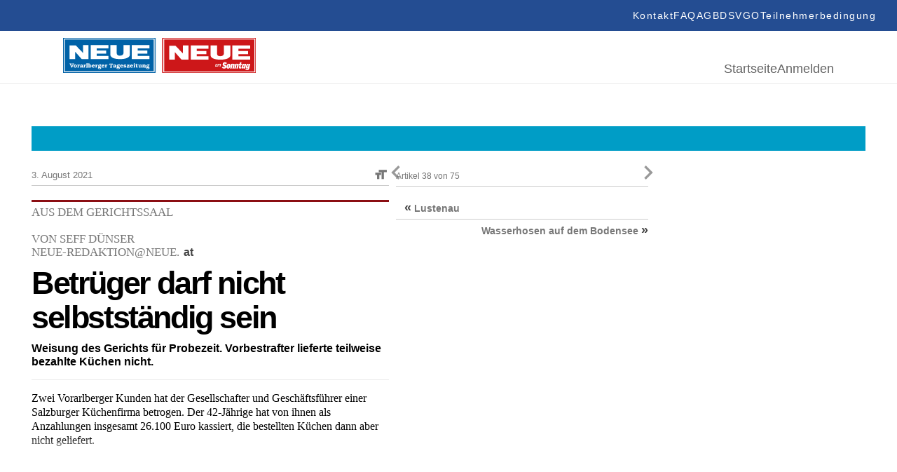

--- FILE ---
content_type: text/html; charset=UTF-8
request_url: https://epaper.neue.at/vorarlberg/2021/08/02/betrueger-darf-nichtselbststaendig-sein.neue
body_size: 22097
content:
<!DOCTYPE html>
<html lang="en">
<head>
	<meta charset="UTF-8">
	<meta http-equiv="X-UA-Compatible" content="IE=edge">
	<meta name="viewport" content="width=device-width, initial-scale=1.0">
	<script id="Cookiebot" src="https://consent.cookiebot.com/uc.js" data-cbid="5b61fb86-51ee-4c5e-a729-d6290ed2e13c" data-blockingmode="auto" type="text/javascript"></script>
<link rel="shortcut icon" href="https://epaper.neue.at/SysRes/vn-neue/groups/mobile/apple-touch-icon-57x57.png" type="image/x-icon">

<link rel="canonical" href="https://www.neue.at/">
<link rel="shortlink" href="https://www.neue.at/">

<meta name="apple-mobile-web-app-title" content="NEUE.at">
<link rel="apple-touch-icon-precomposed" sizes="114x114" href="https://epaper.neue.at/SysRes/vn-neue/groups/mobile/apple-touch-icon-114x114.png" />
<link rel="apple-touch-icon-precomposed" sizes="72x72" href="https://epaper.neue.at/SysRes/vn-neue/groups/mobile/apple-touch-icon-72x72.png" />
<link rel="apple-touch-icon-precomposed" sizes="144x144" href="https://epaper.neue.at/SysRes/vn-neue/groups/mobile/apple-touch-icon-144x144.png" />
<link rel="apple-touch-icon-precomposed" sizes="57x57" href="https://epaper.neue.at/SysRes/vn-neue/groups/mobile/apple-touch-icon-57x57.png" />

<meta name="apple-itunes-app" content="app-id=765344475" />

<meta name="msapplication-TileColor" content="#224b94"/>
<meta name="msapplication-TileImage" content="https://epaper.neue.at/SysRes/vn-neue/groups/mobile/apple-touch-icon-144x144.png"/>
<meta property="og:site_name" content="NEUE Vorarlberger Tageszeitung" />
<meta name="google-site-verification" content="YG9MK2GDYLxVtzPVIM2hceqm_1nL_NGNAqh3Jbt40oY" />

<!-- Snowplow -->
<script async type="text/plain" data-cookieconsent="statistics">
;(function(p,l,o,w,i,n,g){if(!p[i]){p.GlobalSnowplowNamespace=p.GlobalSnowplowNamespace||[];p.GlobalSnowplowNamespace.push(i);p[i]=function(){(p[i].q=p[i].q||[]).push(arguments)};p[i].q=p[i].q||[];n=l.createElement(o);g=l.getElementsByTagName(o)[0];n.async=1;n.src=w;g.parentNode.insertBefore(n,g)}}(window,document,"script","https://www.vol.at/wp-content/static/vol/datateam/whitedragon.js","hansrmdt"));hansrmdt('newTracker', 'spdt', 'https://spdt.vol.at', {appId: 'neue-at-epaper', postPath: '/rmdtsp/tp2', contexts: {webPage: true, gaCookies: true, clientHints: true, session: false, performanceTiming: false}});
</script>
<!-- End Snowplow -->

<script data-cookieconsent="ignore">
	window.tracking_base = JSON.parse('{"user_is_logged_in":false,"user_can_read":false,"page_title":"Betr\u00fcger darf nichtselbstst\u00e4ndig sein &#8211; NEUE Vorarlberger Tageszeitung","page_path":"https:\/\/epaper.neue.at\/vorarlberg\/2021\/08\/02\/betrueger-darf-nichtselbststaendig-sein.neue","page_type":"article","page_category":"Vorarlberg","article_is_free":false,"article_author":"","article_date":"20210802","article_id":690277}');
	window.gtm_base = {
		user_is_logged_in: tracking_base.user_is_logged_in,
		user_can_read: tracking_base.user_can_read,
		page_title: tracking_base.page_title,
		page_path: tracking_base.page_path,
	}
	if (tracking_base.page_category !== undefined)
		window.gtm_base.page_category = tracking_base.page_category
	if (tracking_base.article_is_free !== undefined)
		window.gtm_base.article_is_free = tracking_base.article_is_free
	if (tracking_base.article_author !== undefined)
		window.gtm_base.article_author = tracking_base.article_author

	window.sso_user_id = '';

	const sendTrackingEvent = (payload) => {
		dataLayer.push(payload);
	}

	const sendSnowplowTracking = (method, payload) => {
		if (typeof hansrmdt === "function") {
			if (typeof payload === 'object') {
				payload = {
					context: [
						{
							schema: 'iglu:com.russmedia/pageinfo/jsonschema/1-0-1',
							data: payload
						}
					]
				}
			}
			hansrmdt(method, payload)
		}
	}
	window.dataLayer = window.dataLayer || [];
	window.sendTrackingEvent = sendTrackingEvent;
	window.sendSnowplowTracking = sendSnowplowTracking;
</script>

<script type="text/plain" data-cookieconsent="statistics">
	sendTrackingEvent(gtm_base);
	if (sso_user_id !== '') {
		sendTrackingEvent({ sso: sso_user_id })
		sendSnowplowTracking('setUserId:spdt', sso_user_id)
	}
	sendSnowplowTracking('trackPageView:spdt', {
		page_type: tracking_base.page_type,
		page_headline: tracking_base.page_title,
		author: tracking_base.article_author,
		publish_date: tracking_base.article_date,
		article_id: tracking_base.article_id ? +tracking_base.article_id : null,
	})
</script>

<!-- Google Tag Manager - EPAPER.NEUE.AT -->
<script type="text/plain" data-cookieconsent="statistics">(function(w,d,s,l,i){w[l]=w[l]||[];w[l].push({'gtm.start':new Date().getTime(),event:'gtm.js'});var f=d.getElementsByTagName(s)[0],j=d.createElement(s),dl=l!='dataLayer'?'&l='+l:'';j.async=true;j.src='https://www.googletagmanager.com/gtm.js?id='+i+dl;f.parentNode.insertBefore(j,f);})(window,document,'script','dataLayer','GTM-WCQ67FHC');</script>
<!-- End Google Tag Manager -->
<title>Betrüger darf nichtselbstständig sein &#8211; NEUE Vorarlberger Tageszeitung</title>
<meta name='robots' content='max-image-preview:large, noindex, follow' />
<link href="https://epaper.neue.at/min/1f68914ae324d356c4b6ae75c7ab82b6.css" media="all" rel="stylesheet" type="text/css" /><!-- header scripts -->
<link rel="https://api.w.org/" href="https://epaper.neue.at/wp-json/" /><link rel="alternate" type="application/json" href="https://epaper.neue.at/wp-json/wp/v2/posts/690277" /><link rel="canonical" href="https://epaper.neue.at/vorarlberg/2021/08/02/betrueger-darf-nichtselbststaendig-sein.neue" />
<link rel="alternate" type="application/json+oembed" href="https://epaper.neue.at/wp-json/oembed/1.0/embed?url=https%3A%2F%2Fepaper.neue.at%2Fvorarlberg%2F2021%2F08%2F02%2Fbetrueger-darf-nichtselbststaendig-sein.neue" />
<link rel="alternate" type="text/xml+oembed" href="https://epaper.neue.at/wp-json/oembed/1.0/embed?url=https%3A%2F%2Fepaper.neue.at%2Fvorarlberg%2F2021%2F08%2F02%2Fbetrueger-darf-nichtselbststaendig-sein.neue&#038;format=xml" />
<style type="text/css">.recentcomments a{display:inline !important;padding:0 !important;margin:0 !important;}</style><meta property="og:image" content="https://epaper.neue.at/SysRes/vn-neue/images/watermark.png" />
			<meta property="og:image:url" content="https://epaper.neue.at/SysRes/vn-neue/images/watermark.png" />
			<meta property="og:image:secure_url" content="https://epaper.neue.at/SysRes/vn-neue/images/watermark.png" />
			<meta property="og:image:type" content="image/png" />
			<meta property="og:image:width" content="1024" />
			<meta property="og:image:height" content="1024" />
			<meta name="twitter:image" content="https://epaper.neue.at/SysRes/vn-neue/images/watermark.png" /><meta property="og:title" content="Betrüger darf nichtselbstständig sein" />
			<meta property="og:url" content="https://epaper.neue.at/vorarlberg/2021/08/02/betrueger-darf-nichtselbststaendig-sein.neue" />
			<meta property="og:type" content="article" />
			<meta property="og:description" content="Weisung des Gerichts für Probezeit. Vorbestrafter lieferte teilweise bezahlte Küchen nicht." />
			<meta property="fb:app_id" content="143801196135445" /><meta name="twitter:card" content="summary_large_image" />
				<meta name="twitter:site" content="@NEUEtweet" />
				<meta name="twitter:url" content="https://epaper.neue.at/vorarlberg/2021/08/02/betrueger-darf-nichtselbststaendig-sein.neue" />
				<meta name="twitter:title" content="Betrüger darf nichtselbstständig sein" />
				<meta name="twitter:description" content="Weisung des Gerichts für Probezeit. Vorbestrafter lieferte teilweise bezahlte Küchen nicht." /><!-- ### CSS ### -->
<script type='text/javascript' data-cookieconsent="ignore">var _sf_startpt=(new Date()).getTime()</script>
<!-- ### Head End ### -->
<header>
	<div class="header_top">
		<nav role="navigation" aria-label="Menü">
			<ul>
				<li id="menu-item-97" class="menu-item menu-item-type-post_type menu-item-object-page menu-item-97" data-item-id="97"><a href="https://www.neue.at/kontakt"><span class="menu-text">Kontakt</span></a></li>
				<li id="menu-item-98" class="menu-item menu-item-type-post_type menu-item-object-page menu-item-98" data-item-id="98"><a href="https://www.neue.at/faq"><span class="menu-text">FAQ</span></a></li>
				<li id="menu-item-99" class="menu-item menu-item-type-post_type menu-item-object-page menu-item-99" data-item-id="99"><a href="https://www.neue.at/agb"><span class="menu-text">AGB</span></a></li>
				<li id="menu-item-106" class="menu-item menu-item-type-post_type menu-item-object-page menu-item-privacy-policy menu-item-106" data-item-id="106"><a href="https://www.neue.at/datenschutzerklaerung"><span class="menu-text">DSVGO</span></a></li>
				<li id="menu-item-105" class="menu-item menu-item-type-post_type menu-item-object-page menu-item-105" data-item-id="105"><a href="https://www.neue.at/teilnahmebedingungen"><span class="menu-text">Teilnehmerbedingung</span></a></li>
			</ul>
		</nav>
	</div>
	<div class="header_bottom">
		<a href="/">
			<svg fill="none" viewBox="0 0 275 50" xmlns="http://www.w3.org/2000/svg" preserveAspectRatio="xMidYMid meet" style="height: 50px; width: auto;">
				<g>
					<path d="M0 50V0h131.814v50H0z" fill="#0062A7"></path>
					<path d="M0 50V0h131.814v50H0z" stroke="#0062A7" stroke-width=".367" stroke-miterlimit="3.864"></path>
					<path d="M1.75 1.611h128.268v46.41H1.75V1.61z" stroke="#fff" stroke-width="1.285" stroke-miterlimit="3.864"></path>
					<path d="M17.127 30.249H9.208V10.68h8.84l10.359 10.774V10.359h7.919v19.89h-9.76l-9.439-10.636V30.25zm22.376-19.89H64.64v4.558H48.02v3.085h13.581v4.558H48.02v3.085h16.62v4.558H39.55V10.359h-.046zm28.038-.092h9.07v11.372s-.46 3.775 4.328 3.775c5.157 0 5.249-3.683 5.249-3.683V10.267h9.07v14.227s-.23 5.755-13.904 5.755c-14.641 0-13.813-6.17-13.813-6.308V10.267zm30.571.092h25.138v4.558h-16.666v3.085h13.582v4.558h-13.582v3.085h16.666v4.558H98.112V10.359zM12.707 40.838l-1.059-2.9a1.085 1.085 0 0 1-.092-.369c0-.322.46-.276.737-.322v-.69h-3.13v.69c.69 0 .782.184 1.012.782l1.657 4.328h1.151l1.566-4.143c.184-.507.414-.967 1.013-.921v-.69h-2.394v.69c.23.046.644 0 .644.322 0 .138-.046.23-.092.368l-1.013 2.855z" fill="#fff"></path>
					<path fill-rule="evenodd" clip-rule="evenodd" d="M17.403 42.45c.599 0 1.243-.139 1.704-.6.46-.413.644-1.012.644-1.61 0-.645-.23-1.29-.736-1.704-.46-.368-1.105-.507-1.658-.507-1.381 0-2.302.83-2.302 2.21 0 .645.23 1.29.737 1.704.414.368 1.059.506 1.611.506zm0-.83c-.69 0-.828-.782-.828-1.334 0-.553.092-1.382.828-1.382.737 0 .829.829.829 1.381 0 .553-.092 1.336-.829 1.336zm4.696-3.498h-.322l-1.52.23v.69h.047c.598.046.598.23.598.783v1.059c0 .599 0 .737-.69.783v.69h2.716v-.69h-.092c-.552-.046-.552-.23-.552-.783v-1.565c0-.093.138-.139.276-.139.23 0 .322.277.737.277.368 0 .69-.23.69-.645 0-.414-.322-.69-.737-.69-.414 0-.736.184-1.105.414v-.414H22.1zm6.4 3.315c-.046.046-.184.138-.23.138-.184 0-.138-.277-.138-.369V39.55c0-.507-.046-.921-.553-1.243-.368-.23-.828-.276-1.289-.276-.46 0-.92.045-1.289.276-.322.184-.599.506-.599.92 0 .369.277.6.645.6a.72.72 0 0 0 .553-.277c.092-.138.092-.276.092-.415 0-.092 0-.184.092-.23.092-.092.276-.138.414-.138.138 0 .414.046.506.184.093.138.047.369.047.507v.23c-.921.092-2.533.368-2.533 1.565 0 .783.645 1.197 1.382 1.197a2.17 2.17 0 0 0 1.38-.46c.185.276.6.46.922.46.414 0 .782-.184 1.105-.46l-.507-.552zm-1.75-.185c-.184.184-.46.276-.69.276a.413.413 0 0 1-.414-.414c0-.506.736-.644 1.105-.69v.828zm4.236-3.13h-.322l-1.52.23v.69h.047c.598.046.598.23.598.783v1.059c0 .599 0 .737-.69.783v.69h2.716v-.69h-.092c-.553-.046-.553-.23-.553-.783v-1.565c0-.093.139-.139.277-.139.23 0 .322.277.736.277.369 0 .69-.23.69-.645 0-.414-.321-.69-.736-.69-.414 0-.736.184-1.105.414v-.414h-.046z" fill="#fff"></path>
					<path d="M34.99 36.234h-.46a3.925 3.925 0 0 1-1.611.368v.69c.184 0 .46.047.553.139.138.092.092.414.092.599v2.9c0 .599 0 .69-.599.783v.69h2.578v-.69l-.138-.046c-.184-.046-.322-.046-.368-.277-.046-.138-.046-.368-.046-.506v-4.65z" fill="#fff"></path>
					<path fill-rule="evenodd" clip-rule="evenodd" d="M37.615 36.234h-.46a3.925 3.925 0 0 1-1.612.368v.69c.184 0 .46.047.553.139.138.092.092.414.092.599v4.373h.967l.138-.276c.368.184.736.322 1.15.322 1.29 0 2.027-.966 2.027-2.163 0-.553-.185-1.151-.507-1.566-.322-.414-.92-.69-1.427-.69a2.16 2.16 0 0 0-.967.276v-2.072h.046zm0 2.992c.092-.23.414-.368.69-.368.645 0 .83.783.83 1.29 0 .598-.093 1.427-.875 1.427-.184 0-.46-.093-.599-.323v-2.026h-.046zm7.735.967v-.184c.046-1.243-.875-1.98-2.072-1.98-1.29 0-2.256.875-2.256 2.21 0 1.382.967 2.256 2.302 2.256.967 0 1.611-.46 2.072-1.289l-.737-.368c-.23.414-.598.783-1.105.783-.736 0-1.013-.645-1.013-1.428h2.809zm-2.717-.736c.047-.369.323-.599.645-.599a.58.58 0 0 1 .599.599h-1.244zm5.157-1.335h-.322l-1.52.23v.69h.047c.598.046.598.23.598.783v1.059c0 .599 0 .737-.69.783v.69h2.716v-.69h-.092c-.553-.046-.553-.23-.553-.783v-1.565c0-.093.138-.139.277-.139.23 0 .322.277.736.277.368 0 .69-.23.69-.645 0-.414-.322-.69-.736-.69s-.737.184-1.105.414v-.414h-.046zm4.006 3.498c-.185 0-.783 0-.783-.276 0-.092.046-.184.184-.184h.138c.23.046.507.092.69.092 1.014 0 1.888-.552 1.888-1.611 0-.507-.276-.92-.644-1.197.046-.092.138-.138.276-.138.184 0 .276.092.46.092.277 0 .553-.184.553-.46 0-.369-.322-.6-.645-.6-.552 0-.92.323-1.197.737a4.034 4.034 0 0 0-.736-.092c-.967 0-1.888.599-1.888 1.612 0 .46.23.875.599 1.15-.507.093-.83.553-.83 1.014 0 .322.185.552.415.736-.322.139-.552.369-.552.783 0 1.013 1.473 1.151 2.21 1.151.506 0 1.197-.046 1.657-.276.507-.23.875-.737.875-1.29 0-.322-.138-.644-.368-.828-.277-.23-.691-.276-1.013-.276l-1.29-.138zm.138-2.808c.552 0 .644.415.644.875 0 .414-.092.829-.598.829-.507 0-.599-.415-.599-.83 0-.367.046-.874.553-.874zm.552 4.236c.184.046.553.046.553.322 0 .184-.138.23-.277.276-.23.093-.736.093-.966.093-.277 0-1.243-.046-1.243-.46 0-.185.138-.323.276-.415l1.657.184zm6.584-2.855v-.184c.046-1.243-.875-1.98-2.072-1.98-1.289 0-2.256.875-2.256 2.21 0 1.382.967 2.256 2.302 2.256.967 0 1.612-.46 2.072-1.289l-.737-.368c-.23.414-.598.783-1.105.783-.736 0-1.013-.645-1.013-1.428h2.809zm-2.716-.736c.046-.369.322-.599.644-.599a.58.58 0 0 1 .599.599h-1.243zm5.156-1.336h-.322l-1.52.23v.691h.047c.598.046.598.23.598.783v1.059c0 .599 0 .737-.69.783v.69h2.716v-.69h-.092c-.553-.046-.553-.23-.553-.783v-1.565c0-.093.138-.139.276-.139.23 0 .323.277.737.277.368 0 .69-.23.69-.645 0-.414-.322-.69-.736-.69s-.736.184-1.105.414v-.415h-.046z" fill="#fff"></path>
					<path d="M67.772 40.884c0 .184 0 .506-.092.599-.139.184-.415.184-.599.23h-.092v.69h3.085v-.69h-.092c-.184 0-.507-.046-.599-.23-.092-.139-.092-.46-.092-.599v-3.269c0-.184 0-.184.184-.184.323 0 .645.23.875.414.23.23.414.507.599.829l.598-.23-.69-1.75h-4.65l-.691 1.75.598.23c.184-.322.368-.599.599-.829.23-.184.552-.414.875-.414.184 0 .184.046.184.184v3.269z" fill="#fff"></path>
					<path fill-rule="evenodd" clip-rule="evenodd" d="M75.829 41.437c-.046.046-.184.138-.23.138-.185 0-.139-.277-.139-.369V39.55c0-.507-.046-.921-.552-1.243-.368-.23-.829-.276-1.29-.276-.46 0-.92.045-1.288.276-.323.184-.599.506-.599.92 0 .369.276.6.645.6a.72.72 0 0 0 .552-.277c.092-.138.092-.276.092-.415 0-.092 0-.184.092-.23.093-.092.277-.138.415-.138.138 0 .414.046.506.184.092.138.046.369.046.507v.23c-.92.092-2.532.368-2.532 1.565 0 .783.645 1.197 1.381 1.197.507 0 .967-.138 1.381-.46.185.276.599.46.921.46.415 0 .783-.184 1.105-.46l-.506-.552zm-1.75-.185c-.184.184-.46.276-.69.276a.413.413 0 0 1-.415-.414c0-.506.737-.644 1.105-.69v.828zm4.374.369c-.184 0-.783 0-.783-.277 0-.092.046-.184.185-.184h.138c.23.046.506.092.69.092 1.013 0 1.888-.552 1.888-1.611 0-.507-.276-.92-.645-1.197.046-.092.138-.138.277-.138.184 0 .276.092.46.092.276 0 .553-.184.553-.46 0-.369-.323-.6-.645-.6-.552 0-.92.323-1.197.737a4.034 4.034 0 0 0-.737-.092c-.967 0-1.887.599-1.887 1.612 0 .46.23.875.598 1.15-.506.093-.829.553-.829 1.014 0 .322.184.552.415.736-.322.139-.553.369-.553.783 0 1.013 1.474 1.151 2.21 1.151.507 0 1.197-.046 1.658-.276.506-.23.874-.737.874-1.29 0-.322-.138-.644-.368-.828-.276-.23-.69-.276-1.013-.276l-1.289-.138zm.138-2.809c.553 0 .645.415.645.875 0 .414-.092.829-.599.829-.506 0-.598-.415-.598-.83 0-.367.046-.874.552-.874zm.553 4.236c.184.046.552.046.552.322 0 .184-.138.23-.276.276-.23.093-.737.093-.967.093-.276 0-1.243-.046-1.243-.46 0-.185.138-.323.276-.415l1.658.184zm6.584-2.855v-.184c.046-1.243-.875-1.98-2.072-1.98-1.29 0-2.256.875-2.256 2.21 0 1.382.966 2.256 2.302 2.256.966 0 1.611-.46 2.072-1.289l-.737-.368c-.23.414-.599.783-1.105.783-.737 0-1.013-.645-1.013-1.428h2.809zm-2.717-.736c.046-.369.322-.599.645-.599a.58.58 0 0 1 .598.599h-1.243z" fill="#fff"></path>
					<path d="M89.825 38.122h-.506l-.093.184c-.368-.184-.69-.276-1.105-.276-.46 0-.874.138-1.243.414a1.377 1.377 0 0 0-.506 1.059c0 .46.184.828.552 1.059.323.184.691.23 1.06.276.23.046.552.046.782.138.138.046.23.138.23.276 0 .323-.506.415-.736.415-.599 0-.967-.323-1.29-.783l-.69.092.322 1.381h.553l.092-.184c.368.184.69.23 1.105.23.92 0 1.887-.506 1.887-1.519 0-.368-.138-.69-.414-.92-.276-.231-.69-.277-1.059-.37l-.414-.091c-.23-.046-.783-.092-.783-.415 0-.276.414-.322.599-.322.46 0 .828.276 1.104.645l.691-.092-.138-1.197zm5.34 2.716l-.644-.23c-.368.69-.92 1.013-1.703 1.013h-.277l2.44-2.809-.276-.644h-3.36l-.507 1.38.69.231.047-.046c.368-.552.644-.829 1.335-.829h.23l-2.44 2.809.23.69h3.73l.506-1.565z" fill="#fff"></path>
					<path fill-rule="evenodd" clip-rule="evenodd" d="M99.816 40.193v-.184c.046-1.243-.875-1.98-2.072-1.98-1.29 0-2.256.875-2.256 2.21 0 1.382.967 2.256 2.302 2.256.967 0 1.611-.46 2.072-1.289l-.737-.368c-.23.414-.598.783-1.105.783-.736 0-1.013-.645-1.013-1.428h2.809zm-2.716-.736c.046-.369.322-.599.644-.599a.58.58 0 0 1 .599.599H97.1zm5.386-1.335h-.552l-1.52.23v.69h.046c.599.046.599.23.599.783v1.059c0 .553 0 .737-.645.783v.69h2.671v-.69c-.599-.092-.599-.23-.599-.783v-2.762zm-.829-1.934a.825.825 0 0 0-.828.829c0 .414.368.782.782.782a.825.825 0 0 0 .829-.828c.046-.415-.322-.783-.783-.783z" fill="#fff"></path>
					<path d="M106.538 38.904v-.783h-1.197v-1.335h-.829v.046c-.046.46-.138.737-.506 1.06-.185.183-.415.276-.691.322v.644h.598v2.072c0 .414-.046.783.231 1.105.276.276.598.368.967.368.736 0 1.335-.23 1.841-.782l-.506-.599c-.138.184-.507.46-.737.46-.368 0-.322-.414-.322-.69v-1.934h1.151v.046z" fill="#fff"></path>
					<path fill-rule="evenodd" clip-rule="evenodd" d="M109.346 38.121h-.552l-1.52.23v.691h.046c.599.046.599.23.599.783v1.013c0 .46 0 .92.322 1.243.277.322.691.368 1.105.368.553 0 1.013-.138 1.474-.414v.322h1.841v-.69h-.046c-.552-.046-.506-.23-.506-.783v-2.763h-.553l-1.519.23v.691h.046c.598.046.552.23.552.783v1.381c-.276.184-.598.415-.966.369-.369 0-.323-.46-.323-.783v-2.67zm5.617 1.29c.23-.23.599-.46.875-.46.368 0 .414.368.414.644v1.473c0 .369 0 .553-.46.645v.69h2.486v-.69l-.138-.046c-.184-.046-.322-.046-.368-.277-.046-.138-.046-.368-.046-.506v-1.381c0-.415 0-.783-.369-1.105-.276-.276-.69-.415-1.059-.415-.506 0-.966.185-1.427.46v-.367h-.414l-1.52.23v.69h.046c.599.046.599.23.599.783v1.059c0 .599 0 .737-.645.829v.69h2.533v-.69h-.046c-.323-.092-.415-.138-.415-.645v-1.611h-.046zm5.755 2.21c-.184 0-.782 0-.782-.277 0-.092.046-.184.184-.184h.138c.23.046.506.092.69.092 1.013 0 1.888-.552 1.888-1.611 0-.507-.276-.92-.644-1.197.046-.092.138-.138.276-.138.184 0 .276.092.46.092.276 0 .553-.184.553-.46 0-.369-.323-.6-.645-.6-.552 0-.921.323-1.197.737a4.026 4.026 0 0 0-.737-.092c-.966 0-1.887.599-1.887 1.612 0 .46.23.875.598 1.15-.506.093-.828.553-.828 1.014 0 .322.138.552.414.736-.322.139-.553.369-.553.783 0 1.013 1.474 1.151 2.21 1.151.507 0 1.197-.046 1.658-.276.506-.23.875-.737.875-1.29 0-.322-.139-.644-.369-.828-.276-.23-.69-.276-1.013-.276l-1.289-.138zm.138-2.809c.553 0 .645.415.645.875 0 .414-.092.829-.599.829-.506 0-.598-.415-.598-.83 0-.367.046-.874.552-.874zm.553 4.236c.184.046.552.046.552.322 0 .184-.138.23-.276.276-.23.093-.737.093-.967.093-.276 0-1.243-.046-1.243-.46 0-.185.138-.323.276-.415l1.658.184z" fill="#fff"></path>
					<g>
						<path d="M217.372 29.786h45.539v-15.52h-45.539v15.52z" fill="#CD1719"></path>
						<path d="M275.411-.093h-133.55v50.65h133.55V-.092z" fill="#CD1719"></path>
						<path d="M273.645 1.58H143.673v46.98h129.972V1.58z" stroke="#fff" stroke-width="1.29" stroke-miterlimit="3.864"></path>
						<path d="M241.582 10.874h25.464v4.646h-16.868v3.114h13.755v4.6h-13.755v3.114h16.868v4.646h-25.464v-20.12zm-30.995-.047h9.201v11.524s-.465 3.81 4.415 3.81c5.25 0 5.297-3.717 5.297-3.717V10.827h9.201v14.405s-.233 5.809-14.127 5.809c-14.87 0-13.987-6.273-13.987-6.366V10.827zm-28.392.047h25.418v4.646h-16.821v3.114h13.754v4.6h-13.754v3.114h16.821v4.646h-25.418v-20.12zM159.472 31.04h-8.039V11.199h8.968l10.502 10.92V10.874h8.039V31.04h-9.897l-9.573-10.78v10.78z" fill="#fff"></path>
						<path d="M142 0v50h133.318V0H142z" stroke="#CD1719" stroke-width="1.004"></path>
						<path d="M224.574 47.723h45.539V32.156h-45.539v15.567z" fill="#CD1719"></path>
						<path d="M264.398 39.033c0 .976-.511 3.114-1.115 3.114-.186 0-.279-.14-.279-.65 0-.977.511-3.114 1.115-3.114.186 0 .279.14.279.65zm2.648-1.858l-2.091-.28-.232 1.07h-.046c-.465-.79-.744-1.07-1.348-1.07-1.301 0-2.463 2.696-2.463 5.205v.047c0 1.115.418 1.72 1.115 1.72.558 0 1.023-.419 1.72-1.255h.046l-.186.929c-.186.93-.697 1.348-1.394 1.348-.557 0-.883-.28-1.069-.605h-.371l-.326 1.58c.465.186 1.023.28 1.813.28 2.091 0 3.067-.651 3.578-2.975l1.254-5.994zm-8.457 1.858c0 .976-.511 3.114-1.115 3.114-.186 0-.279-.14-.279-.65 0-.977.511-3.114 1.115-3.114.186 0 .279.14.279.65zm2.649-1.858l-2.091-.28-.233 1.07h-.046c-.465-.79-.743-1.07-1.348-1.07-1.301 0-2.462 2.696-2.462 5.205v.047c0 1.115.418 1.72 1.115 1.72.557 0 1.022-.419 1.719-1.255h.047l-.279 1.3 2.23-.278 1.348-6.46zm-5.669-.186h-1.441l.511-2.324-2.184.28-.418 2.044h-.929l-.372 1.673h.929l-.604 2.88a6.01 6.01 0 0 0-.093.79c0 .977.512 1.488 1.534 1.488.65 0 1.162-.093 1.812-.372l.372-1.812c-.465.186-.697.232-.976.232s-.511-.14-.511-.418c0-.14.046-.279.046-.418l.511-2.417h1.441l.372-1.626zm-4.972 1.162c0-.837-.372-1.302-1.116-1.302-.604 0-1.115.419-1.951 1.441h-.047l.326-1.487-2.184.372-1.395 6.552h2.184l1.023-4.786c.186-.093.325-.14.464-.14.279 0 .372.14.372.418 0 .093 0 .233-.046.372l-.883 4.182h2.184l1.022-4.833c.047-.325.047-.557.047-.79zm-5.809 0c0-.837-.372-1.302-1.115-1.302-.604 0-1.115.419-1.952 1.441h-.046l.325-1.487-2.23.279-1.395 6.552h2.184l1.023-4.786c.186-.093.325-.14.464-.14.279 0 .372.14.372.418 0 .093 0 .233-.046.372l-.883 4.182h2.184l1.022-4.832c.047-.233.093-.465.093-.697zm-8.085.697c0 .278-.047.743-.233 1.487-.279 1.347-.511 2.044-.836 2.044-.233 0-.325-.14-.325-.557 0-.28.046-.744.232-1.487.279-1.348.511-2.045.836-2.045.233 0 .326.14.326.558zm2.091.464c0-1.626-.79-2.463-2.277-2.463-1.673 0-2.649 1.116-3.114 3.207-.093.464-.186.976-.186 1.3v.047c0 1.627.79 2.463 2.277 2.463 1.673 0 2.649-1.115 3.114-3.206a5.447 5.447 0 0 0 .186-1.348zm-4.926-3.16c-.604-.883-1.44-1.533-3.02-1.533-1.813 0-3.067 1.208-3.067 3.02 0 1.209.418 1.952 1.998 2.603 1.022.418 1.069.65 1.069.976 0 .371-.233.65-.744.65-.79 0-1.44-.511-1.859-1.162l-1.626 1.487c.651.976 1.719 1.627 3.392 1.627 1.812 0 3.067-1.115 3.067-2.974 0-1.255-.558-1.998-1.905-2.556-1.069-.418-1.162-.604-1.162-1.022 0-.326.186-.65.744-.65.511 0 1.068.37 1.487.975l1.626-1.44zm-13.336 1.023h-.697l-.093.418c-.186-.372-.419-.511-.744-.511-.418 0-.79.186-1.115.604-.325.372-.558.836-.697 1.394-.139.558-.139 1.022 0 1.394.139.418.418.604.836.604.326 0 .651-.186.976-.511l-.093.418h.697l.93-3.81zm-1.58 2.741a.813.813 0 0 1-.651.326c-.232 0-.372-.093-.465-.326-.092-.232-.092-.464 0-.79.093-.325.233-.604.419-.79a.81.81 0 0 1 .65-.325c.233 0 .372.093.465.325.093.233.093.465 0 .79a2.582 2.582 0 0 1-.418.79zm6.18-1.161c.093-.465.186-.79.139-1.023 0-.232-.093-.371-.232-.51-.139-.094-.279-.187-.465-.187-.418 0-.79.233-1.115.697-.046-.464-.279-.697-.65-.697-.372 0-.697.186-1.023.558l.093-.465h-.697l-.976 3.857h.697l.419-1.72c.093-.37.185-.65.278-.836.186-.371.419-.557.651-.557a.35.35 0 0 1 .232.093c.093.14.093.51-.046 1.115l-.465 1.859h.697l.418-1.72c.093-.371.186-.65.279-.79.186-.371.418-.51.651-.51.186 0 .325.139.325.371 0 .14-.046.418-.139.743l-.465 1.952h.697l.697-2.23z" fill="#fff"></path>
					</g>
				</g>
			</svg>
		</a>
		<div>
			<nav aria-label="Hauptmenü">
				<ul>
					<li id="menu-item-188" class="menu-item menu-item-type-post_type menu-item-object-page menu-item-home menu-item-188" data-item-id="188"><a href="/"><span class="menu-text">Startseite</span></a></li>
											<li class="login-state">
							<a href="https://epaper.neue.at/login" rel="nofollow" title="Anmelden">Anmelden</a>
						</li>
									</ul>
			</nav>
		</div>
	</div>
</header>

<!-- ### Header Start ### -->
<div class="main-page post-template-default single single-post postid-690277 single-format-standard show-paywall">
	
	<div class="clearfix publication-messages">
			</div>

	<div class="clearfix main">
	<div class="clearfix top-bar"><div id="custom_html-2" class="widget_text widget widget_custom_html"><div class="textwidget custom-html-widget"><style>
	.abo_banner {
		display: none;
		background-color: #009dc6;
		height: 35px;
		position: relative;
		background-image: url(https://www.neue.at/2018/10/banner_header.jpg);
		background-repeat: no-repeat;
		background-position: center center;
	}
	.abo_banner > a {
		position: absolute;
		top: 0;
		left: 0;
		right: 0;
		bottom: 0;
	}
	.show-paywall .abo_banner {
		display: block;
	}
</style>
<div class="abo_banner">
	<a href="https://docs.google.com/forms/d/e/1FAIpQLSeMgiUKxMV4oaisFl-8EI6ojLxBqgwMzQ6pfyT5enrR7zKBig/viewform"></a>
</div></div><div class="clear"></div></div></div>
<!-- ### Header End ### -->
<!-- ###content### -->
		<div class="article-inner">
			<div class="article-content">
				<div role="main" class="main-content single-article clearfix" data-post="690277" data-pagename="NEUE19" data-pages="NEUE19">
	<div>
<div id="article-display-690277">
		<article
				itemscope=""
		itemtype="http://schema.org/Article"
		id="post-690277"
		class="legacy-article  post-690277 post type-post status-publish format-standard hentry category-vorarlberg publication-03-08-2021"		data-publication="03.08.2021"
		 data-shortened="true"	>
		<time
			itemprop="datePublished"
			class="hidden"
			datetime="2021-08-02 20:05"
		>
			2. August 2021 20:05		</time>
		<time
			itemprop="dateModified"
			class="hidden"
			datetime="2021-08-02 20:05"
		>
			2. August 2021 20:05		</time>
		<meta itemprop="mainEntityOfPage" content="https://epaper.neue.at/vorarlberg/2021/08/02/betrueger-darf-nichtselbststaendig-sein.neue">
		<div itemprop="publisher" itemscope itemtype="https://schema.org/Organization">

			<meta itemprop="name" content="NEUE Vorarlberger Tageszeitung">
			<div itemprop="logo" itemscope itemtype="https://schema.org/ImageObject">
				<meta
					itemprop="url"
					content="https://epaper.neue.at/SysRes/vn-neue/groups/mobile/apple-touch-icon-114x114.png"
				/>
			</div>
		</div>
		<meta
			itemprop="author"
			content="
			Redaktion			"
		/>
		<div class="article-meta">
	<div class="font-size with-mdi">
		<a href="#"></a>
		<div class="selection">
			<strong>Schriftgröße</strong>
			<ul class="font-selection">
				<li class="small"><a href="#">S</a></li>
				<li class="normal"><a href="#">M</a></li>
				<li class="big"><a href="#">L</a></li>
				<li class="bigger"><a href="#">XL</a></li>
			</ul>

			<strong>Zeilenabstand</strong>
			<ul class="line-height">
				<li class="small"><a href="#">S</a></li>
				<li class="normal"><a href="#">M</a></li>
				<li class="big"><a href="#">L</a></li>
			</ul>
		</div>
	</div>
	<div class="date">3. August 2021</div>
</div>
		<header class="entry-header ">
			<h4 class="vorarlberg subheadline "><span class="vorarlberg marker">Aus dem Gerichtssaal<br /><br />Von Seff Dünser<br />neue-redaktion@neue.</span>at</h4>
	<h1 itemprop="headline" class="entry-title">
		<span>
			Betrüger darf nicht selbstständig sein		</span>
			</h1>
	<div class="author-info">
			</div>
					<div class="hidden" itemprop="associatedMedia image" itemscope itemtype="http://schema.org/ImageObject">
					<meta itemprop="representativeOfPage" content="true">
					<meta itemprop="url" content="https://epaper.neue.at/SysRes/vn-legacy/groups/amp/empty.png" />
					<meta itemprop="width" content="480">
					<meta itemprop="height" content="360">
				</div>
								<h2 itemprop="description" class="sub-header">Weisung des Gerichts für Probezeit. Vorbestrafter lieferte teilweise bezahlte Küchen nicht.</h2>
						</header><!-- .entry-header -->

		<div itemprop="articleBody" class="clearfix entry-content">
			<p class="bodytext_ini"><span class="bodytext_ini">Z</span>wei Vorarlberger Kunden hat der Gesellschafter und Geschäftsführer einer Salzburger Küchenfirma betrogen. Der 42-Jährige hat von ihnen als Anzahlungen insgesamt 26.100 Euro kassiert, die bestellten Küchen dann aber nicht geliefert.</p><p class="bodytext">Das trug dem Angeklagten beim Strafprozess am Landesgericht Feldkirc</p><div class="content-paywall-closure"></div>		</div>

			</article>

	<div class="social-media-box">
	<ul>

		<li class="copylink">
			<span class="success">Link kopiert</span>
			<button
				type="button"
				title="Link in Zwischenablage kopieren"
				data-url="https://NEUE.AT/sukUD4"
			>
				<svg xmlns="http://www.w3.org/2000/svg" width="32" height="32" viewBox="0 0 512 512">
					<!-- Icon from IonIcons by Ben Sperry - https://github.com/ionic-team/ionicons/blob/main/LICENSE -->
					<path d="M280 341.1l-1.2.1c-3.6.4-7 2-9.6 4.5l-64.6 64.6c-13.7 13.7-32 21.2-51.5 21.2s-37.8-7.5-51.5-21.2c-13.7-13.7-21.2-32-21.2-51.5s7.5-37.8 21.2-51.5l68.6-68.6c3.5-3.5 7.3-6.6 11.4-9.3 4.6-3 9.6-5.6 14.8-7.5 4.8-1.8 9.9-3 15-3.7 3.4-.5 6.9-.7 10.2-.7 1.4 0 2.8.1 4.6.2 17.7 1.1 34.4 8.6 46.8 21 7.7 7.7 13.6 17.1 17.1 27.3 2.8 8 11.2 12.5 19.3 10.1.1 0 .2-.1.3-.1.1 0 .2 0 .2-.1 8.1-2.5 12.8-11 10.5-19.1-4.4-15.6-12.2-28.7-24.6-41-15.6-15.6-35.9-25.8-57.6-29.3-1.9-.3-3.8-.6-5.7-.8-3.7-.4-7.4-.6-11.1-.6-2.6 0-5.2.1-7.7.3-5.4.4-10.8 1.2-16.2 2.5-1.1.2-2.1.5-3.2.8-6.7 1.8-13.3 4.2-19.5 7.3-10.3 5.1-19.6 11.7-27.7 19.9l-68.6 68.6C58.9 304.4 48 330.8 48 359c0 28.2 10.9 54.6 30.7 74.4C98.5 453.1 124.9 464 153 464c28.2 0 54.6-10.9 74.4-30.7l65.3-65.3c10.4-10.5 2-28.3-12.7-26.9z" fill="currentColor"/>
					<path d="M433.3 78.7C413.5 58.9 387.1 48 359 48s-54.6 10.9-74.4 30.7l-63.7 63.7c-9.7 9.7-3.6 26.3 10.1 27.4 4.7.4 9.3-1.3 12.7-4.6l63.8-63.6c13.7-13.7 32-21.2 51.5-21.2s37.8 7.5 51.5 21.2c13.7 13.7 21.2 32 21.2 51.5s-7.5 37.8-21.2 51.5l-68.6 68.6c-3.5 3.5-7.3 6.6-11.4 9.3-4.6 3-9.6 5.6-14.8 7.5-4.8 1.8-9.9 3-15 3.7-3.4.5-6.9.7-10.2.7-1.4 0-2.9-.1-4.6-.2-17.7-1.1-34.4-8.6-46.8-21-7.3-7.3-12.8-16-16.4-25.5-2.9-7.7-11.1-11.9-19.1-9.8-8.9 2.3-14.1 11.7-11.3 20.5 4.5 14 12.1 25.9 23.7 37.5l.2.2c16.9 16.9 39.4 27.6 63.3 30.1 3.7.4 7.4.6 11.1.6 2.6 0 5.2-.1 7.8-.3 6.5-.5 13-1.6 19.3-3.2 6.7-1.8 13.3-4.2 19.5-7.3 10.3-5.1 19.6-11.7 27.7-19.9l68.6-68.6c19.8-19.8 30.7-46.2 30.7-74.4s-11.1-54.6-30.9-74.4z" fill="currentColor"/>
				</svg>
			</button>
		</li>
		<li class="mail">
			<button title="Per E-Mail teilen" data-url="https://NEUE.AT/sukUD4" data-title="Betrüger darf nicht selbstständig sein">
				<svg xmlns="http://www.w3.org/2000/svg" width="32" height="32" viewBox="0 0 512 512">
					<!-- Icon from IonIcons by Ben Sperry - https://github.com/ionic-team/ionicons/blob/main/LICENSE -->
					<rect width="416" height="320" x="48" y="96" fill="none" stroke="currentColor" stroke-linecap="round" stroke-linejoin="round" stroke-width="32" rx="40" ry="40"/>
					<path fill="none" stroke="currentColor" stroke-linecap="round" stroke-linejoin="round" stroke-width="32" d="m112 160l144 112l144-112"/>
				</svg>
			</button>
		</li>
		<li class="facebook">
			<button title="Auf Facebook teilen" data-url="https://www.facebook.com/sharer.php?u=https://epaper.neue.at/vorarlberg/2021/08/02/betrueger-darf-nichtselbststaendig-sein.neue" target="_blank">
				<svg xmlns="http://www.w3.org/2000/svg" width="32" height="32" viewBox="0 0 512 512">
					<!-- Icon from IonIcons by Ben Sperry - https://github.com/ionic-team/ionicons/blob/main/LICENSE -->
					<path fill="currentColor" fill-rule="evenodd" d="M480 257.35c0-123.7-100.3-224-224-224s-224 100.3-224 224c0 111.8 81.9 204.47 189 221.29V322.12h-56.89v-64.77H221V208c0-56.13 33.45-87.16 84.61-87.16c24.51 0 50.15 4.38 50.15 4.38v55.13H327.5c-27.81 0-36.51 17.26-36.51 35v42h62.12l-9.92 64.77H291v156.54c107.1-16.81 189-109.48 189-221.31"/>
				</svg>
			</button>
		</li>
		<li class="twitter">
			<button title="Auf Twitter tweeten" data-url="https://twitter.com/intent/tweet?text=Betrüger darf nicht selbstständig sein&url=https://epaper.neue.at/vorarlberg/2021/08/02/betrueger-darf-nichtselbststaendig-sein.neue&amp;via=NEUEtweet" target="_blank">
				<svg xmlns="http://www.w3.org/2000/svg" width="32" height="32" viewBox="0 0 16 16">
					<!-- Icon from IonIcons by Ben Sperry - https://github.com/ionic-team/ionicons/blob/main/LICENSE -->
					<path fill="currentColor" d="M9.333 6.929L14.546 1H13.31L8.783 6.147L5.169 1H1l5.466 7.783L1 15h1.235l4.779-5.436L10.83 15H15zM7.641 8.852l-.554-.776L2.68 1.911h1.898l3.557 4.977l.552.776l4.623 6.47h-1.897z"/>
				</svg>
			</button>
		</li>
		<li class="whatsapp">
			<button title="Auf Whatsapp teilen" data-url="whatsapp://send?text=NEUE%20Vorarlberger%20TageszeitungBetrüger darf nicht selbstständig sein - https://NEUE.AT/sukUD4" target="_top">
				<svg xmlns="http://www.w3.org/2000/svg" width="32" height="32" viewBox="0 0 512 512">
					<!-- Icon from IonIcons by Ben Sperry - https://github.com/ionic-team/ionicons/blob/main/LICENSE -->
					<path fill="currentColor" fill-rule="evenodd" d="M414.73 97.1A222.14 222.14 0 0 0 256.94 32C134 32 33.92 131.58 33.87 254a220.6 220.6 0 0 0 29.78 111L32 480l118.25-30.87a223.6 223.6 0 0 0 106.6 27h.09c122.93 0 223-99.59 223.06-222A220.18 220.18 0 0 0 414.73 97.1M256.94 438.66h-.08a185.75 185.75 0 0 1-94.36-25.72l-6.77-4l-70.17 18.32l18.73-68.09l-4.41-7A183.46 183.46 0 0 1 71.53 254c0-101.73 83.21-184.5 185.48-184.5a185 185 0 0 1 185.33 184.64c-.04 101.74-83.21 184.52-185.4 184.52m101.69-138.19c-5.57-2.78-33-16.2-38.08-18.05s-8.83-2.78-12.54 2.78s-14.4 18-17.65 21.75s-6.5 4.16-12.07 1.38s-23.54-8.63-44.83-27.53c-16.57-14.71-27.75-32.87-31-38.42s-.35-8.56 2.44-11.32c2.51-2.49 5.57-6.48 8.36-9.72s3.72-5.56 5.57-9.26s.93-6.94-.46-9.71s-12.54-30.08-17.18-41.19c-4.53-10.82-9.12-9.35-12.54-9.52c-3.25-.16-7-.2-10.69-.2a20.53 20.53 0 0 0-14.86 6.94c-5.11 5.56-19.51 19-19.51 46.28s20 53.68 22.76 57.38s39.3 59.73 95.21 83.76a323 323 0 0 0 31.78 11.68c13.35 4.22 25.5 3.63 35.1 2.2c10.71-1.59 33-13.42 37.63-26.38s4.64-24.06 3.25-26.37s-5.11-3.71-10.69-6.48"/>
				</svg>
			</button>
		</li>
	</ul>
</div>
</div>
	<script type="application/json" data-cookieconsent="ignore">
		{"title":"Betr\u00fcger darf nicht selbstst\u00e4ndig sein | NEUE Vorarlberger Tageszeitung","oewa":"RedCont\/Nachrichten\/Chronik\/VN","ga":{"dimension5":"","dimension6":"Vorarlberg"},"info":{"authors":"","category":"Vorarlberg","date":"20210802","id":690277}}	</script>
					<script type="text/javascript" data-cookieconsent="ignore">
					window.onload = function () {
						if (window.$ === undefined) {
							document.location.href = "/vorarlberg/2021/08/02/betrueger-darf-nichtselbststaendig-sein.neue";
						}
					}
				</script>
				</div>
</div>
			</div>
			<script type="application/json" id="pagination-config" data-cookieconsent="ignore">[{"page_identifier":5918615,"partpage":5918615,"page":1,"name":"NEUE1","picture_url":"https:\/\/epaper.neue.at\/2021\/08\/cpartpage_5918615.jpg","ressort":{"shortname":"NEUE","longname":"NEUE","width":651,"height":856,"h-offset":32,"v-offset":20},"pdfname":"NEUE001000308_5918615.pdf"},{"page_identifier":5918644,"partpage":5918644,"page":2,"name":"NEUE2","picture_url":"https:\/\/epaper.neue.at\/2021\/08\/partpage_5918644.jpg","ressort":{"shortname":"NEUE","longname":"NEUE","width":651,"height":856,"h-offset":32,"v-offset":20},"pdfname":"NEUE002000308_5918644.pdf","articles":[{"ID":690278,"title":"Causa Chorherr:<br \/>Diversionsantrag","coords":{"x":32,"y":85,"width":126,"height":745},"url":"https:\/\/epaper.neue.at\/politik\/2021\/08\/02\/causa-chorherrdiversionsantrag.neue"},{"ID":690253,"title":"Bonus f\u00fcr Halbe-Halbe am Herd und im Job","coords":{"x":184,"y":462,"width":467,"height":374.85},"url":"https:\/\/epaper.neue.at\/politik\/2021\/08\/02\/bonus-fuer-halbe-halbe-am-herd-und-im-job.neue"}]},{"page_identifier":5918623,"partpage":5918623,"page":3,"name":"NEUE3","picture_url":"https:\/\/epaper.neue.at\/2021\/08\/partpage_5918623.jpg","ressort":{"shortname":"NEUE","longname":"NEUE","width":651,"height":856,"h-offset":32,"v-offset":20},"pdfname":"NEUE003000308_5918623.pdf","articles":[{"ID":690219,"title":"\u201eTeilzeitfalle zu f\u00f6rdern w\u00e4re der falsche Weg\u201c","coords":{"x":330,"y":468,"width":284.55,"height":372.75},"url":"https:\/\/epaper.neue.at\/politik\/2021\/08\/02\/teilzeitfalle-zu-foerdern-waere-der-falsche-weg.neue"},{"ID":690253,"title":"Bonus f\u00fcr Halbe-Halbe am Herd und im Job","coords":{"x":0,"y":462,"height":374.85,"width":320.25},"url":"https:\/\/epaper.neue.at\/politik\/2021\/08\/02\/bonus-fuer-halbe-halbe-am-herd-und-im-job.neue"}]},{"page_identifier":5928334,"partpage":5928334,"page":4,"name":"NEUE4","picture_url":"https:\/\/epaper.neue.at\/2021\/08\/partpage_5928334.jpg","ressort":{"shortname":"NEUE","longname":"NEUE","width":651,"height":856,"h-offset":32,"v-offset":20},"pdfname":"NEUE004000308_5928334.pdf","articles":[{"ID":690228,"title":"Wieder Lockdown","coords":{"x":40,"y":711,"width":128.1,"height":107.10000000000001},"url":"https:\/\/epaper.neue.at\/thema-des-tages\/2021\/08\/02\/wieder-lockdown.neue"},{"ID":690226,"title":"364","coords":{"x":502,"y":711,"width":128.1,"height":107.10000000000001},"url":"https:\/\/epaper.neue.at\/thema-des-tages\/2021\/08\/02\/364-2.neue"},{"ID":690221,"title":"60 Millionen nachgewiesene F\u00e4lle in Europa","coords":{"x":198,"y":711,"width":279.3,"height":107.10000000000001},"url":"https:\/\/epaper.neue.at\/thema-des-tages\/2021\/08\/02\/60-millionen-nachgewiesene-faelle-in-europa.neue"},{"ID":690168,"title":"Grippewelle k\u00f6nnte deutlich st\u00e4rker werden","coords":{"x":351,"y":369,"width":279.3,"height":142.8},"url":"https:\/\/epaper.neue.at\/thema-des-tages\/2021\/08\/02\/grippewelle-koennte-deutlich-staerker-werden.neue"},{"ID":690167,"title":"Von 80 Prozent noch weit entfernt","coords":{"x":31,"y":369,"width":216.3,"height":142.8},"url":"https:\/\/epaper.neue.at\/thema-des-tages\/2021\/08\/02\/von-80-prozent-noch-weit-entfernt.neue"},{"ID":690215,"title":"Der lange Schatten des Virus","coords":{"x":31,"y":91,"width":535.5,"height":263.55},"url":"https:\/\/epaper.neue.at\/thema-des-tages\/2021\/08\/02\/der-lange-schatten-des-virus.neue"},{"ID":690194,"title":"\u201eDas Hin und Her nervt die Leute\u201c","coords":{"x":334,"y":536,"width":216.3,"height":142.8},"url":"https:\/\/epaper.neue.at\/thema-des-tages\/2021\/08\/02\/das-hin-und-her-nervt-die-leute.neue"},{"ID":690179,"title":"Long Covid und R\u00fcckstau bei Therapien","coords":{"x":31,"y":536,"width":279.3,"height":142.8},"url":"https:\/\/epaper.neue.at\/thema-des-tages\/2021\/08\/02\/long-covid-und-rueckstau-bei-therapien.neue"}]},{"page_identifier":5918607,"partpage":5918607,"page":5,"name":"NEUE5","picture_url":"https:\/\/epaper.neue.at\/2021\/08\/partpage_5918607.jpg","ressort":{"shortname":"NEUE","longname":"NEUE","width":651,"height":856,"h-offset":32,"v-offset":20},"pdfname":"NEUE005000308_5918607.pdf","articles":[{"ID":690184,"title":"Sind Geimpfte so ansteckend wie Ungeimpfte?","coords":{"x":347,"y":113,"width":274.05,"height":743},"url":"https:\/\/epaper.neue.at\/thema-des-tages\/2021\/08\/02\/sind-geimpfte-so-ansteckend-wie-ungeimpfte.neue"},{"ID":690222,"title":"Neue F\u00e4lle nach Festival in Kroatien","coords":{"x":21,"y":711,"width":279.3,"height":107.10000000000001},"url":"https:\/\/epaper.neue.at\/thema-des-tages\/2021\/08\/02\/neue-faelle-nach-festival-in-kroatien.neue"},{"ID":690171,"title":"Delta war wom\u00f6glich nicht die letzte Variante","coords":{"x":21,"y":369,"width":291.90000000000003,"height":142.8},"url":"https:\/\/epaper.neue.at\/thema-des-tages\/2021\/08\/02\/delta-war-womoeglich-nicht-die-letzte-variante.neue"},{"ID":690193,"title":"Umgang mit Daten und fehlende Kooperation","coords":{"x":21,"y":536,"width":291.90000000000003,"height":142.8},"url":"https:\/\/epaper.neue.at\/thema-des-tages\/2021\/08\/02\/umgang-mit-daten-und-fehlende-kooperation.neue"}]},{"page_identifier":5918634,"partpage":5918634,"page":6,"name":"NEUE6","picture_url":"https:\/\/epaper.neue.at\/2021\/08\/partpage_5918634.jpg","ressort":{"shortname":"NEUE","longname":"NEUE","width":651,"height":856,"h-offset":32,"v-offset":20},"pdfname":"NEUE006000308_5918634.pdf","articles":[{"ID":690250,"title":"... Taschenfeitel!","coords":{"x":31,"y":638,"width":443.1,"height":211.05},"url":"https:\/\/epaper.neue.at\/tribuene\/2021\/08\/02\/taschenfeitel.neue"},{"ID":690154,"title":"Umkehr am Arbeitsmarkt","coords":{"x":493,"y":91,"width":128.1,"height":759.15},"url":"https:\/\/epaper.neue.at\/tribuene\/2021\/08\/02\/umkehr-am-arbeitsmarkt.neue"},{"ID":690174,"title":"Zwischen Firma und Familie","coords":{"x":31,"y":91,"width":443.1,"height":541.8000000000001},"url":"https:\/\/epaper.neue.at\/tribuene\/2021\/08\/02\/zwischen-firma-und-familie.neue"}]},{"page_identifier":5918633,"partpage":5918633,"page":7,"name":"NEUE7","picture_url":"https:\/\/epaper.neue.at\/2021\/08\/partpage_5918633.jpg","ressort":{"shortname":"NEUE","longname":"NEUE","width":651,"height":856,"h-offset":32,"v-offset":20},"pdfname":"NEUE007000308_5918633.pdf"},{"page_identifier":5918628,"partpage":5918628,"page":8,"name":"NEUE8","picture_url":"https:\/\/epaper.neue.at\/2021\/08\/partpage_5918628.jpg","ressort":{"shortname":"NEUE","longname":"NEUE","width":651,"height":856,"h-offset":32,"v-offset":20},"pdfname":"NEUE008000308_5918628.pdf","articles":[{"ID":690146,"title":"Die Hitzewelle facht die Br\u00e4nde weiter an","coords":{"x":31,"y":403,"width":620,"height":432.6},"url":"https:\/\/epaper.neue.at\/international\/2021\/08\/02\/die-hitzewelle-facht-die-braende-weiter-an.neue"}]},{"page_identifier":5918629,"partpage":5918629,"page":9,"name":"NEUE9","picture_url":"https:\/\/epaper.neue.at\/2021\/08\/partpage_5918629.jpg","ressort":{"shortname":"NEUE","longname":"NEUE","width":651,"height":856,"h-offset":32,"v-offset":20},"pdfname":"NEUE009000308_5918629.pdf","articles":[{"ID":690206,"title":"\u201eAdria-Urlaub ist am<br\/>sichersten mit Impfung\u201c","coords":{"x":185,"y":91,"width":431.55,"height":759.15},"url":"https:\/\/epaper.neue.at\/international\/2021\/08\/02\/adria-urlaub-ist-amsichersten-mit-impfung.neue"},{"ID":690146,"title":"Die Hitzewelle facht die Br\u00e4nde weiter an","coords":{"x":0,"y":403,"height":432.6,"width":159.6},"url":"https:\/\/epaper.neue.at\/international\/2021\/08\/02\/die-hitzewelle-facht-die-braende-weiter-an.neue"}]},{"page_identifier":5918648,"partpage":5918648,"page":10,"name":"NEUE10","picture_url":"https:\/\/epaper.neue.at\/2021\/08\/partpage_5918648.jpg","ressort":{"shortname":"NEUE","longname":"NEUE","width":651,"height":856,"h-offset":32,"v-offset":20},"pdfname":"NEUE010000308_5918648.pdf"},{"page_identifier":5918635,"partpage":5918635,"page":11,"name":"NEUE11","picture_url":"https:\/\/epaper.neue.at\/2021\/08\/partpage_5918635.jpg","ressort":{"shortname":"NEUE","longname":"NEUE","width":651,"height":856,"h-offset":32,"v-offset":20},"pdfname":"NEUE011000308_5918635.pdf"},{"page_identifier":5918630,"partpage":5918630,"page":12,"name":"NEUE12","picture_url":"https:\/\/epaper.neue.at\/2021\/08\/partpage_5918630.jpg","ressort":{"shortname":"NEUE","longname":"NEUE","width":651,"height":856,"h-offset":32,"v-offset":20},"pdfname":"NEUE012000308_5918630.pdf","articles":[{"ID":690302,"title":"","coords":{"x":32,"y":159,"width":619,"height":664},"url":"https:\/\/epaper.neue.at\/vorarlberg\/2021\/08\/02\/doc7gxb21nrxxd10kwaxop5.neue"}]},{"page_identifier":5918631,"partpage":5918631,"page":13,"name":"NEUE13","picture_url":"https:\/\/epaper.neue.at\/2021\/08\/partpage_5918631.jpg","ressort":{"shortname":"NEUE","longname":"NEUE","width":651,"height":856,"h-offset":32,"v-offset":20},"pdfname":"NEUE013000308_5918631.pdf","articles":[{"ID":690302,"title":"","coords":{"x":-31,"y":160,"width":351,"height":662},"url":"https:\/\/epaper.neue.at\/vorarlberg\/2021\/08\/02\/doc7gxb21nrxxd10kwaxop5.neue"},{"ID":690300,"title":"Vorarlberg w\u00e4chst dank Corona langsamer","coords":{"x":344,"y":34,"width":277,"height":787},"url":"https:\/\/epaper.neue.at\/vorarlberg\/2021\/08\/02\/vorarlberg-waechst-dank-corona-langsamer.neue"}]},{"page_identifier":5918643,"partpage":5918643,"page":14,"name":"NEUE14","picture_url":"https:\/\/epaper.neue.at\/2021\/08\/partpage_5918643.jpg","ressort":{"shortname":"NEUE","longname":"NEUE","width":651,"height":856,"h-offset":32,"v-offset":20},"pdfname":"NEUE014000308_5918643.pdf","articles":[{"ID":690307,"title":"\u201eEines meiner <br \/>ruhigsten <br \/>Feuerbrand-Jahre\u201c","coords":{"x":31,"y":85,"width":620,"height":747},"url":"https:\/\/epaper.neue.at\/vorarlberg\/2021\/08\/02\/eines-meiner-ruhigsten-feuerbrand-jahre.neue"}]},{"page_identifier":5918621,"partpage":5918621,"page":15,"name":"NEUE15","picture_url":"https:\/\/epaper.neue.at\/2021\/08\/partpage_5918621.jpg","ressort":{"shortname":"NEUE","longname":"NEUE","width":651,"height":856,"h-offset":32,"v-offset":20},"pdfname":"NEUE015000308_5918621.pdf","articles":[{"ID":690307,"title":"\u201eEines meiner <br \/>ruhigsten <br \/>Feuerbrand-Jahre\u201c","coords":{"x":-31,"y":85,"width":362,"height":747},"url":"https:\/\/epaper.neue.at\/vorarlberg\/2021\/08\/02\/eines-meiner-ruhigsten-feuerbrand-jahre.neue"},{"ID":690305,"title":"Rheinvorland: Alle <br \/>Sperren aufgehoben","coords":{"x":344,"y":85,"width":276,"height":488},"url":"https:\/\/epaper.neue.at\/vorarlberg\/2021\/08\/02\/rheinvorland-alle-sperren-aufgehoben.neue"},{"ID":690304,"title":"Hochwasserschutz soll verbessert werden","coords":{"x":344,"y":599,"width":276,"height":230},"url":"https:\/\/epaper.neue.at\/vorarlberg\/2021\/08\/02\/hochwasserschutz-soll-verbessert-werden.neue"}]},{"page_identifier":5918613,"partpage":5918613,"page":16,"name":"NEUE16","picture_url":"https:\/\/epaper.neue.at\/2021\/08\/partpage_5918613.jpg","ressort":{"shortname":"NEUE","longname":"NEUE","width":651,"height":856,"h-offset":32,"v-offset":20},"pdfname":"NEUE016000308_5918613.pdf","articles":[{"ID":690280,"title":"Neue \u201eZwergenvilla\u201c spielt in der Topliga","coords":{"x":32,"y":85,"width":619,"height":747},"url":"https:\/\/epaper.neue.at\/vorarlberg\/2021\/08\/02\/neue-zwergenvilla-spielt-in-der-topliga.neue"}]},{"page_identifier":5918640,"partpage":5918640,"page":17,"name":"NEUE17","picture_url":"https:\/\/epaper.neue.at\/2021\/08\/partpage_5918640.jpg","ressort":{"shortname":"NEUE","longname":"NEUE","width":651,"height":856,"h-offset":32,"v-offset":20},"pdfname":"NEUE017000308_5918640.pdf","articles":[{"ID":690280,"title":"Neue \u201eZwergenvilla\u201c spielt in der Topliga","coords":{"x":-31,"y":85,"width":652,"height":746},"url":"https:\/\/epaper.neue.at\/vorarlberg\/2021\/08\/02\/neue-zwergenvilla-spielt-in-der-topliga.neue"}]},{"page_identifier":5918624,"partpage":5918624,"page":18,"name":"NEUE18","picture_url":"https:\/\/epaper.neue.at\/2021\/08\/partpage_5918624.jpg","ressort":{"shortname":"NEUE","longname":"NEUE","width":651,"height":856,"h-offset":32,"v-offset":20},"pdfname":"NEUE018000308_5918624.pdf","articles":[{"ID":690274,"title":"Hilfsbereite Pensionistin<br \/>um Erspartes betrogen","coords":{"x":183,"y":512,"width":438,"height":312},"url":"https:\/\/epaper.neue.at\/vorarlberg\/2021\/08\/02\/hilfsbereite-pensionistinum-erspartes-betrogen.neue"},{"ID":690275,"title":"Lustenau","coords":{"x":333,"y":85,"width":318,"height":390},"url":"https:\/\/epaper.neue.at\/vorarlberg\/2021\/08\/02\/lustenau-53.neue"},{"ID":690273,"title":"LGBTIQ: Beleidigungen eskalierten in Schl\u00e4gerei","coords":{"x":32,"y":85,"width":276,"height":390},"url":"https:\/\/epaper.neue.at\/vorarlberg\/2021\/08\/02\/lgbtiq-beleidigungen-eskalierten-in-schlaegerei.neue"},{"ID":690272,"title":"Sperren wegen Radmarathon","coords":{"x":32,"y":510,"width":130,"height":310},"url":"https:\/\/epaper.neue.at\/vorarlberg\/2021\/08\/02\/sperren-wegen-radmarathon.neue"}]},{"page_identifier":5918614,"partpage":5918614,"page":19,"name":"NEUE19","picture_url":"https:\/\/epaper.neue.at\/2021\/08\/partpage_5918614.jpg","ressort":{"shortname":"NEUE","longname":"NEUE","width":651,"height":856,"h-offset":32,"v-offset":20},"pdfname":"NEUE019000308_5918614.pdf","articles":[{"ID":690274,"title":"Hilfsbereite Pensionistin<br \/>um Erspartes betrogen","coords":{"x":0,"y":510,"width":320,"height":310},"url":"https:\/\/epaper.neue.at\/vorarlberg\/2021\/08\/02\/hilfsbereite-pensionistinum-erspartes-betrogen.neue"},{"ID":690275,"title":"Lustenau","coords":{"x":-31,"y":85,"width":342,"height":396},"url":"https:\/\/epaper.neue.at\/vorarlberg\/2021\/08\/02\/lustenau-53.neue"},{"ID":690277,"title":"Betr\u00fcger darf nicht<br \/>selbstst\u00e4ndig sein","coords":{"x":344,"y":85,"width":277,"height":530},"url":"https:\/\/epaper.neue.at\/vorarlberg\/2021\/08\/02\/betrueger-darf-nichtselbststaendig-sein.neue"},{"ID":690270,"title":"Wasserhosen auf dem Bodensee","coords":{"x":344,"y":639,"width":276,"height":189},"url":"https:\/\/epaper.neue.at\/vorarlberg\/2021\/08\/02\/wasserhosen-auf-dem-bodensee.neue"}]},{"page_identifier":5918617,"partpage":5918617,"page":20,"name":"NEUE20","picture_url":"https:\/\/epaper.neue.at\/2021\/08\/partpage_5918617.jpg","ressort":{"shortname":"NEUE","longname":"NEUE","width":651,"height":856,"h-offset":32,"v-offset":20},"pdfname":"NEUE020000308_5918617.pdf","articles":[{"ID":690316,"title":"Sogkraft bis auf den Grund des Rheins","coords":{"x":183,"y":108,"width":468,"height":713},"url":"https:\/\/epaper.neue.at\/kultur\/2021\/08\/02\/sogkraft-bis-auf-den-grund-des-rheins.neue"},{"ID":690313,"title":"Beste Kost\u00fcme <br \/>aus Bregenz","coords":{"x":32,"y":314,"width":126,"height":510},"url":"https:\/\/epaper.neue.at\/kultur\/2021\/08\/02\/beste-kostueme-aus-bregenz.neue"},{"ID":690312,"title":"\u201eReiseziel Museum\u201c geht weiter","coords":{"x":32,"y":108,"width":126,"height":189},"url":"https:\/\/epaper.neue.at\/kultur\/2021\/08\/02\/reiseziel-museum-geht-weiter.neue"}]},{"page_identifier":5918636,"partpage":5918636,"page":21,"name":"NEUE21","picture_url":"https:\/\/epaper.neue.at\/2021\/08\/partpage_5918636.jpg","ressort":{"shortname":"NEUE","longname":"NEUE","width":651,"height":856,"h-offset":32,"v-offset":20},"pdfname":"NEUE021000308_5918636.pdf","articles":[{"ID":690316,"title":"Sogkraft bis auf den Grund des Rheins","coords":{"x":-31,"y":108,"width":351,"height":718},"url":"https:\/\/epaper.neue.at\/kultur\/2021\/08\/02\/sogkraft-bis-auf-den-grund-des-rheins.neue"},{"ID":690314,"title":"Gangsta-Rap und<br \/>Metalcore zum Finale","coords":{"x":344,"y":34,"width":277,"height":799},"url":"https:\/\/epaper.neue.at\/kultur\/2021\/08\/02\/gangsta-rap-undmetalcore-zum-finale.neue"}]},{"page_identifier":5918618,"partpage":5918618,"page":22,"name":"NEUE22","picture_url":"https:\/\/epaper.neue.at\/2021\/08\/partpage_5918618.jpg","ressort":{"shortname":"NEUE","longname":"NEUE","width":651,"height":856,"h-offset":32,"v-offset":20},"pdfname":"NEUE022000308_5918618.pdf","articles":[{"ID":690292,"title":"\u201eKeine R\u00fcckkehr in die Steinzeit\u201c","coords":{"x":182,"y":108,"width":469,"height":713},"url":"https:\/\/epaper.neue.at\/wirtschaft\/2021\/08\/02\/keine-rueckkehr-in-die-steinzeit.neue"},{"ID":690294,"title":"kompakt","coords":{"x":32,"y":121,"width":137,"height":695},"url":"https:\/\/epaper.neue.at\/wirtschaft\/2021\/08\/02\/kompakt-1690.neue"}]},{"page_identifier":5918619,"partpage":5918619,"page":23,"name":"NEUE23","picture_url":"https:\/\/epaper.neue.at\/2021\/08\/partpage_5918619.jpg","ressort":{"shortname":"NEUE","longname":"NEUE","width":651,"height":856,"h-offset":32,"v-offset":20},"pdfname":"NEUE023000308_5918619.pdf","articles":[{"ID":690292,"title":"\u201eKeine R\u00fcckkehr in die Steinzeit\u201c","coords":{"x":-31,"y":108,"width":356,"height":713},"url":"https:\/\/epaper.neue.at\/wirtschaft\/2021\/08\/02\/keine-rueckkehr-in-die-steinzeit.neue"}]},{"page_identifier":5918620,"partpage":5918620,"page":24,"name":"NEUE24","picture_url":"https:\/\/epaper.neue.at\/2021\/08\/partpage_5918620.jpg","ressort":{"shortname":"NEUE","longname":"NEUE","width":651,"height":856,"h-offset":32,"v-offset":20},"pdfname":"NEUE024000308_5918620.pdf","articles":[{"ID":690223,"title":"\u201eSie ist m\u00fcde und etwas \u00e4ngstlich\u201c","coords":{"x":334,"y":113,"width":317,"height":716.1},"url":"https:\/\/epaper.neue.at\/sport\/2021\/08\/02\/asyl-fuer-eine-entfuehrte-athletin.neue"}]},{"page_identifier":5918625,"partpage":5918625,"page":25,"name":"NEUE25","picture_url":"https:\/\/epaper.neue.at\/2021\/08\/partpage_5918625.jpg","ressort":{"shortname":"NEUE","longname":"NEUE","width":651,"height":856,"h-offset":32,"v-offset":20},"pdfname":"NEUE025000308_5918625.pdf","articles":[{"ID":690224,"title":"95 Athleten inhaftiert","coords":{"x":491,"y":113,"width":128.1,"height":735},"url":"https:\/\/epaper.neue.at\/sport\/2021\/08\/02\/95-athleten-inhaftiert.neue"},{"ID":690223,"title":"\u201eSie ist m\u00fcde und etwas \u00e4ngstlich\u201c","coords":{"x":0,"y":113,"height":716.1,"width":477.75},"url":"https:\/\/epaper.neue.at\/sport\/2021\/08\/02\/asyl-fuer-eine-entfuehrte-athletin.neue"}]},{"page_identifier":5918637,"partpage":5918637,"page":26,"name":"NEUE26","picture_url":"https:\/\/epaper.neue.at\/2021\/08\/partpage_5918637.jpg","ressort":{"shortname":"NEUE","longname":"NEUE","width":651,"height":856,"h-offset":32,"v-offset":20},"pdfname":"NEUE026000308_5918637.pdf","articles":[{"ID":690158,"title":"Als Siebente in die K\u00fcr","coords":{"x":196,"y":663,"width":279.3,"height":155.4},"url":"https:\/\/epaper.neue.at\/sport\/2021\/08\/02\/als-siebente-in-die-kuer.neue"},{"ID":690229,"title":"In Tokio schlie\u00dft sich der Kreis","coords":{"x":181,"y":91,"width":470,"height":565.95},"url":"https:\/\/epaper.neue.at\/sport\/2021\/08\/02\/im-tokio-schliesst-sich-der-kreis.neue"},{"ID":690160,"title":"Im Semifinale","coords":{"x":40,"y":663,"width":128.1,"height":155.4},"url":"https:\/\/epaper.neue.at\/sport\/2021\/08\/02\/im-semifinale-2.neue"},{"ID":690157,"title":"Olympische Flaute","coords":{"x":502,"y":663,"width":128.1,"height":155.4},"url":"https:\/\/epaper.neue.at\/sport\/2021\/08\/02\/olympische-flaute.neue"},{"ID":690178,"title":"Das Klima als Vorteil","coords":{"x":31,"y":91,"width":128.1,"height":565.95},"url":"https:\/\/epaper.neue.at\/sport\/2021\/08\/02\/das-klima-als-vorteil.neue"}]},{"page_identifier":5918602,"partpage":5918602,"page":27,"name":"NEUE27","picture_url":"https:\/\/epaper.neue.at\/2021\/08\/partpage_5918602.jpg","ressort":{"shortname":"NEUE","longname":"NEUE","width":651,"height":856,"h-offset":32,"v-offset":20},"pdfname":"NEUE027000308_5918602.pdf","articles":[{"ID":690169,"title":"Fischer als \u201eLeichtgewicht\u201c im Feld Zehnte","coords":{"x":21,"y":663,"width":431.55,"height":155.4},"url":"https:\/\/epaper.neue.at\/sport\/2021\/08\/02\/fischer-als-leichtgewicht-im-feld-zehnte.neue"},{"ID":690185,"title":"Siegl zufrieden","coords":{"x":477,"y":663,"width":128.1,"height":155.4},"url":"https:\/\/epaper.neue.at\/sport\/2021\/08\/02\/siegl-zufrieden.neue"},{"ID":690229,"title":"In Tokio schlie\u00dft sich der Kreis","coords":{"x":0,"y":91,"height":565.95,"width":468.3},"url":"https:\/\/epaper.neue.at\/sport\/2021\/08\/02\/im-tokio-schliesst-sich-der-kreis.neue"}]},{"page_identifier":5918603,"partpage":5918603,"page":28,"name":"NEUE28","picture_url":"https:\/\/epaper.neue.at\/2021\/08\/partpage_5918603.jpg","ressort":{"shortname":"NEUE","longname":"NEUE","width":651,"height":856,"h-offset":32,"v-offset":20},"pdfname":"NEUE028000308_5918603.pdf","articles":[{"ID":690198,"title":"Zwei \u00d6sterreicher","coords":{"x":502,"y":711,"width":128.1,"height":118.65},"url":"https:\/\/epaper.neue.at\/sport\/2021\/08\/02\/zwei-oesterreicher-2.neue"},{"ID":690199,"title":"Gastgeber USA sicherte sich den Gold Cup","coords":{"x":184,"y":711,"width":291.90000000000003,"height":118.65},"url":"https:\/\/epaper.neue.at\/sport\/2021\/08\/02\/gastgeber-usa-sicherte-sich-den-gold-cup.neue"},{"ID":690252,"title":"Barr statt Cameron","coords":{"x":31,"y":711,"width":128.1,"height":118.65},"url":"https:\/\/epaper.neue.at\/sport\/2021\/08\/02\/barr-statt-cameron.neue"},{"ID":690182,"title":"Spielberg ganz in Rot und Orange","coords":{"x":31,"y":91,"width":620,"height":517.65},"url":"https:\/\/epaper.neue.at\/sport\/2021\/08\/02\/spielberg-ganz-in-rot-und-orange.neue"}]},{"page_identifier":5918638,"partpage":5918638,"page":29,"name":"NEUE29","picture_url":"https:\/\/epaper.neue.at\/2021\/08\/partpage_5918638.jpg","ressort":{"shortname":"NEUE","longname":"NEUE","width":651,"height":856,"h-offset":32,"v-offset":20},"pdfname":"NEUE029000308_5918638.pdf","articles":[{"ID":690290,"title":"Tennis","coords":{"x":24,"y":443,"width":452,"height":375},"url":"https:\/\/epaper.neue.at\/sport\/2021\/08\/02\/tennis-45.neue"},{"ID":690288,"title":"Altach l\u00f6st Vertrag mit Pastoor auf","coords":{"x":487,"y":436,"width":134,"height":385},"url":"https:\/\/epaper.neue.at\/sport\/2021\/08\/02\/altach-loest-vertrag-mit-pastoor-auf.neue"},{"ID":690196,"title":"Vettel \u00fcberlegt Protest","coords":{"x":338,"y":91,"width":279.3,"height":337.05},"url":"https:\/\/epaper.neue.at\/sport\/2021\/08\/02\/vettel-denkt-an-protest.neue"},{"ID":690182,"title":"Spielberg ganz in Rot und Orange","coords":{"x":0,"y":91,"height":517.65,"width":310.8},"url":"https:\/\/epaper.neue.at\/sport\/2021\/08\/02\/spielberg-ganz-in-rot-und-orange.neue"}]},{"page_identifier":5918646,"partpage":5918646,"page":30,"name":"NEUE30","picture_url":"https:\/\/epaper.neue.at\/2021\/08\/partpage_5918646.jpg","ressort":{"shortname":"NEUE","longname":"NEUE","width":651,"height":856,"h-offset":32,"v-offset":20},"pdfname":"NEUE030000308_5918646.pdf"},{"page_identifier":5918622,"partpage":5918622,"page":31,"name":"NEUE31","picture_url":"https:\/\/epaper.neue.at\/2021\/08\/partpage_5918622.jpg","ressort":{"shortname":"NEUE","longname":"NEUE","width":651,"height":856,"h-offset":32,"v-offset":20},"pdfname":"NEUE031000308_5918622.pdf","articles":[{"ID":690298,"title":"Unangenehmer Gegner","coords":{"x":32,"y":84,"width":440,"height":517},"url":"https:\/\/epaper.neue.at\/sport\/2021\/08\/02\/unangenehmer-gegner.neue"},{"ID":690296,"title":"Eishockey","coords":{"x":32,"y":625,"width":439,"height":197},"url":"https:\/\/epaper.neue.at\/sport\/2021\/08\/02\/eishockey-56.neue"}]},{"page_identifier":5918647,"partpage":5918647,"page":32,"name":"NEUE32","picture_url":"https:\/\/epaper.neue.at\/2021\/08\/partpage_5918647.jpg","ressort":{"shortname":"NEUE","longname":"NEUE","width":651,"height":856,"h-offset":32,"v-offset":20},"pdfname":"NEUE032000308_5918647.pdf"},{"page_identifier":5918639,"partpage":5918639,"page":33,"name":"NEUE33","picture_url":"https:\/\/epaper.neue.at\/2021\/08\/partpage_5918639.jpg","ressort":{"shortname":"NEUE","longname":"NEUE","width":651,"height":856,"h-offset":32,"v-offset":20},"pdfname":"NEUE033000308_5918639.pdf"},{"page_identifier":5918616,"partpage":5918616,"page":34,"name":"NEUE34","picture_url":"https:\/\/epaper.neue.at\/2021\/08\/partpage_5918616.jpg","ressort":{"shortname":"NEUE","longname":"NEUE","width":651,"height":856,"h-offset":32,"v-offset":20},"pdfname":"NEUE034000308_5918616.pdf"},{"page_identifier":5918641,"partpage":5918641,"page":35,"name":"NEUE35","picture_url":"https:\/\/epaper.neue.at\/2021\/08\/partpage_5918641.jpg","ressort":{"shortname":"NEUE","longname":"NEUE","width":651,"height":856,"h-offset":32,"v-offset":20},"pdfname":"NEUE035000308_5918641.pdf"},{"page_identifier":5918609,"partpage":5918609,"page":36,"name":"NEUE36","picture_url":"https:\/\/epaper.neue.at\/2021\/08\/partpage_5918609.jpg","ressort":{"shortname":"NEUE","longname":"NEUE","width":651,"height":856,"h-offset":32,"v-offset":20},"pdfname":"NEUE036000308_5918609.pdf","articles":[{"ID":690311,"title":"Leserbriefe","coords":{"x":32,"y":84,"width":589,"height":460},"url":"https:\/\/epaper.neue.at\/leserbriefe\/2021\/08\/02\/leserbriefe-164.neue"}]},{"page_identifier":5918649,"partpage":5918649,"page":37,"name":"NEUE37","picture_url":"https:\/\/epaper.neue.at\/2021\/08\/partpage_5918649.jpg","ressort":{"shortname":"NEUE","longname":"NEUE","width":651,"height":856,"h-offset":32,"v-offset":20},"pdfname":"NEUE037000308_5918649.pdf"},{"page_identifier":5918610,"partpage":5918610,"page":38,"name":"NEUE38","picture_url":"https:\/\/epaper.neue.at\/2021\/08\/partpage_5918610.jpg","ressort":{"shortname":"NEUE","longname":"NEUE","width":651,"height":856,"h-offset":32,"v-offset":20},"pdfname":"NEUE038000308_5918610.pdf"},{"page_identifier":5918632,"partpage":5918632,"page":39,"name":"NEUE39","picture_url":"https:\/\/epaper.neue.at\/2021\/08\/partpage_5918632.jpg","ressort":{"shortname":"NEUE","longname":"NEUE","width":651,"height":856,"h-offset":32,"v-offset":20},"pdfname":"NEUE039000308_5918632.pdf"},{"page_identifier":5918606,"partpage":5918606,"page":40,"name":"NEUE40","picture_url":"https:\/\/epaper.neue.at\/2021\/08\/partpage_5918606.jpg","ressort":{"shortname":"NEUE","longname":"NEUE","width":651,"height":856,"h-offset":32,"v-offset":20},"pdfname":"NEUE040000308_5918606.pdf","articles":[{"ID":690295,"title":"musers Marie","coords":{"x":456,"y":31,"width":78,"height":159},"url":"https:\/\/epaper.neue.at\/leute\/2021\/08\/02\/musers-marie-2302.neue"},{"ID":690180,"title":"Das Privatleben bleibt ihm heilig","coords":{"x":31,"y":113,"width":361.2,"height":681.45},"url":"https:\/\/epaper.neue.at\/leute\/2021\/08\/02\/das-privatleben-bleibt-ihm-heilig.neue"},{"ID":690172,"title":"Tierischer Rat","coords":{"x":454,"y":422,"width":166.95000000000002,"height":161.70000000000002},"url":"https:\/\/epaper.neue.at\/leute\/2021\/08\/02\/tierischer-rat-2.neue"},{"ID":690188,"title":"Monsterm\u00e4\u00dfige Impfung","coords":{"x":454,"y":590,"width":166.95000000000002,"height":184.8},"url":"https:\/\/epaper.neue.at\/leute\/2021\/08\/02\/monstermaessige-impfung.neue"},{"ID":690137,"title":"Zur\u00fcck ins Fernsehen","coords":{"x":454,"y":241,"width":166.95000000000002,"height":173.25},"url":"https:\/\/epaper.neue.at\/leute\/2021\/08\/02\/zurueck-ins-fernsehen-2.neue"}]}]</script><div class="content-navigation">
	<div class="pagination-carousel"></div>


<div class="info">
	Artikel 38 von 75</div>
	<div class="previous"><a href="https://epaper.neue.at/vorarlberg/2021/08/02/lustenau-53.neue">Lustenau</a></div>
	<div class="next"><a href="https://epaper.neue.at/vorarlberg/2021/08/02/wasserhosen-auf-dem-bodensee.neue">Wasserhosen auf dem Bodensee</a></div>
</div>
		</div>
	<!-- ### Footer Start ### -->
	</div><!-- #main -->

	
	<div class="picture-carousel">
		<div class="picture-carousel-inner"></div>
		<div class="caption"></div>
		<div class="info"></div>
	</div>
	<div class="print-picture-carousel-item"></div>

	<div class="cropping-overlay"></div>

	<div class="flyout">
		<div class="heading">
			<span class="title"></span>
			<div class="close-handle"></div>
		</div>
		<div class="message"></div>
	</div>

<div class="paywall-print-info">
	Bitte melden Sie sich an, um den Artikel in voller Länge zu drucken.</div>
<div class="paywall-container">
	<div class="paywall-gradient">
		<div class="clearfix paywall">
			<div class="close-handle"></div>
			<div class="clearfix register-or-login">
				<div class="paywall-error">Ihre Browsereinstellungen erlauben aktuell keine Cookies. Bitte beachten Sie, dass diese Seite Cookies benötigt.</div>
				<div class="clearfix top">
					<div class="logo"></div>
					<div class="clearfix right">
						<form name="loginform" action="https://epaper.neue.at/login" method="post" class="clearfix top-loginform">
							<div class="form">
								<input type="text" name="log" class="input" value="" size="20" tabindex="10" placeholder="Abonummer (oder E-Mail)" />
								<input type="password" name="pwd" class="input" value="" size="20" tabindex="20" placeholder="Nachname (oder Passwort)" />
								<input type="hidden" name="rememberme" value="forever" />
								<input type="submit" name="submit" class="button-submit2" value="Anmelden" tabindex="100" />
								<input type="hidden" name="action" value="login" />
								<input type="hidden" name="redirect_to" value="" />
							</div>
						</form>
					</div>
			</div>
					<form name="loginform" class="clearfix hidden-loginform" action="https://epaper.neue.at/login" method="post">
				<div class="form">
					<input type="text" name="log" class="input" value="" size="20" tabindex="10" placeholder="Abonummer (oder E-Mail)" />
					<input type="password" name="pwd" class="input" value="" size="20" tabindex="20" placeholder="Nachname (oder Passwort)" />
					<input type="hidden" name="rememberme" value="forever" />
					<input type="submit" name="submit" class="button-submit2" value="Anmelden" tabindex="100" />
					<input type="hidden" name="action" value="login" />
					<input type="hidden" name="redirect_to" value="" />
				</div>
			</form>

			<div class="clearfix bottom">
				<div class="article-title">
									Jetzt 30 Tage gratis testen und alle Artikel in top Qualität lesen!
								</div>

				<div class="mobile-matrix">
					<div class="abo-column">
						<div class="abo-wrapper">
							<div class="abo-container">
								<div class="abo-text">
									<h4>NEUE Digitalabo<p class="subtext">(für Neukunden)</p></h4> <p class="infotext">» 3 Monate um gesamt 26,90€*</p>
								</div>
								<a class="aboshop-link2 aboshop-digital-abo" href="https://aboshop.neue.at/neue-digital-8/neue-digital-kennenlernabo.html">Auswahl</a>
							</div>
							<p class="note">* endet automatisch</p>
						</div>

												<div class="abo-wrapper">
							<div class="abo-container">
								<div class="abo-text">
									<h4>30-Tage-Testabo</h4> <p class="infotext">» 0€</p>
								</div>
								<a class="aboshop-link2 aboshop-30days-abo" href="https://aboshop.neue.at/neue-leseproben/neue-digital-testabo-24.html">Auswahl</a>
							</div>
						</div>
											</div>
				</div>

				<form name="registerform" id="registerform">
					<div><!-- Angebot wählen: -->
						<table>
							<tbody>
								<tr valign="top">
																		<td class="choose-offer">Angebot wählen:</td>
									<th style="width: 28%">NEUE-Digitalabo <br><span class="small-text">(für Neukunden)</span></th>
																			<th style="width: 28%">30 Tage Testabo</th>
																		</tr>
								<tr class="price">
									<td>Preis pro Monat</td>
									<td>3 Monate um gesamt 26,90€*</td>
																			<td>gratis</td>
																		</tr>
								<tr>
									<td>Zugang auf NEUE-Website</td>
									<td class="tick"></td>
																			<td class="tick"></td>
																		</tr>
								<tr>
									<td>Zugang auf NEUE-App</td>
									<td class="tick"></td>
																			<td class="tick"></td>
																		</tr>
								<tr>
									<td>NEUE als PDF und ePaper</td>
									<td class="tick"></td>
																			<td class="tick"></td>
																		</tr>

								<tr class="height-25">
									<td></td>
									<td></td>
																			<td></td>
																		</tr>
								<tr>
									<td></td>
									<td><a class="aboshop-link2 aboshop-digital-abo" href="https://aboshop.neue.at/neue-digital-8/neue-digital-kennenlernabo.html/">Auswahl</a></td>
																			<td>
											<a class="aboshop-link2 aboshop-30days-abo" href="https://aboshop.neue.at/neue-leseproben/neue-digital-testabo-24.html/">Auswahl</a>
										</td>
																		</tr>
								<tr class="no-border">
									<td></td>
									<td>* endet automatisch</td>
									<td></td>
																			<td></td>
																		</tr>

							</tbody>
						</table>
					</div>
				</form>
				<p class="print-abo">Sie interessieren sich für die gedruckte Zeitung? Das passende Angebot dazu finden Sie <a href="https://aboshop.neue.at">hier</a>.</p>
				</div>
			</div>
					</div>
	</div>
</div>
<div class="code-container">
	<div class="code-form">
		<div class="close-handle"></div>
		<h4>Bitte geben Sie Ihren<br>Gutscheincode ein.</h4>
		<div class="error">Der eingegebene Gutscheincode<br>ist nicht gültig.<br>Bitte versuchen Sie es erneut.</div>
		<form name="code-form" id="code-form" class="clearfix">
			<input class="code" type="text" name="sta-code" maxlength="6" required pattern="[a-zA-Z0-9]{6}"  placeholder="6-stelliger Code" title="Der Code ist 6-stellig und beinhaltet nur Buchstaben und Zahlen.">
			<input class="submit" type="submit" value="Einlösen">
		</form>
	</div>
</div><div class="not-registered-flyin">
Entdecken Sie die NEUE in Top Qualität und<br /> testen Sie jetzt 30 Tage kostenlos.	<button>Mehr</button>
	</div>
<script data-cookieconsent="ignore">( window.jQuery && window.jQuery.fn.jquery === "1.11.2" ) || document.write('<script src="//ajax.googleapis.com/ajax/libs/jquery/1.11.2/jquery.min.js" data-cookieconsent="ignore"><\/script>');</script>
<!-- footer scripts -->
<script id="vmh-minify-footer-l10n" type='text/javascript'>
/* <![CDATA[ */
var NewspaperResources = {"PictureGalleryStatus":"Bild %d von %d","NavigatonProgress":"Artikel %d von %d","MailHeaderTemplate":"%s - NEUE Vorarlberger Tageszeitung","MailSendSuccess":"E-Mail wurde verschickt.","MailError":"Fehler beim Versenden der E-Mail.","MailBodyPictureTemplate":"Der folgende Inhalt k\u00f6nnte Sie interessieren:\n\n%s","MailSubjectPictureDefault":"Geteilter Inhalt","PictureSharingUrl":"https:\/\/epaper.neue.at\/imgshare\/","DownloadCurrent":"Diese Seite als<br>PDF herunterladen","DownloadSelected":"%d PDF-Seiten<br>als ZIP laden","CropRegion":"Teilbild w\u00e4hlen","CropRegionOK":"Ausschneiden","CropRegionCancel":"Abbrechen"};/* ]]> */
</script>
<script id="vmh-minify-footer-scripts" type="text/javascript" src="https://epaper.neue.at/min/bd6820aabff6a896ddcfd98ddfa3d108.js" data-cookieconsent="ignore"></script><!-- end footer scripts -->
<script type="text/javascript" data-cookieconsent="ignore">
	var _sso_user_id;
	var _sso_user_role = 'no';
	</script>

		</section>
	</div>
</main>

<footer>
	<div class="wrapper">
		<div>
			Copyright © NEUE Vorarlberger Tageszeitung |
			<a href="https://www.neue.at/impressum " target="_blank">Impressum</a>
		</div>
		<div class="social">
			<a href="https://www.facebook.com/neuetageszeitung/?fref=ts" target="_blank" rel="noopener noreferrer">
				<svg xmlns="http://www.w3.org/2000/svg"
					x="0px" y="0px"
					width="24" height="24"
					viewBox="0 0 48 48"
					fill="currentColor"
				>
						<path d="M42,11.5v25c0,3.03-2.47,5.5-5.5,5.5H31V28h3.62c0.51,0,0.94-0.38,1-0.88l0.37-3c0.04-0.28-0.05-0.57-0.24-0.78 C35.56,23.12,35.29,23,35,23h-4v-3.5c0-1.1,0.9-2,2-2h2c0.55,0,1-0.45,1-1v-3.38c0-0.51-0.4-0.94-0.91-0.99 C35.03,12.12,33.62,12,31.83,12c-4.4,0-6.83,2.62-6.83,7.37V23h-4c-0.55,0-1,0.45-1,1v3c0,0.55,0.45,1,1,1h4v14H11.5 C8.47,42,6,39.53,6,36.5v-25C6,8.47,8.47,6,11.5,6h25C39.53,6,42,8.47,42,11.5z"></path>
				</svg>
			</a>
		</div>
	</div>
</footer>
